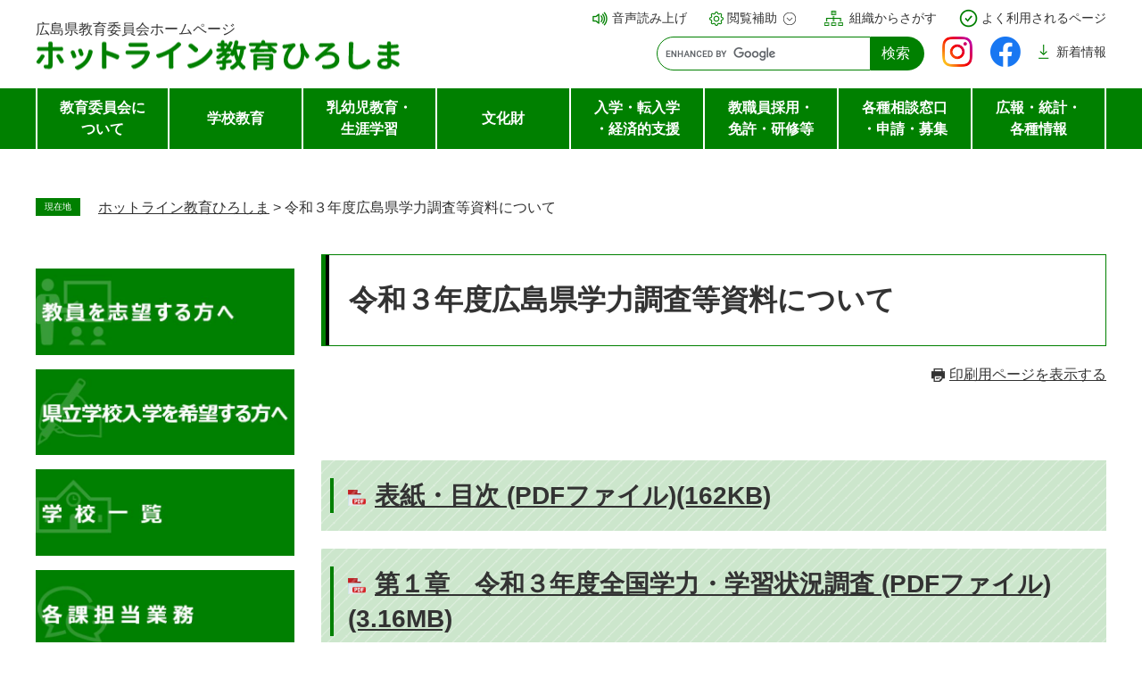

--- FILE ---
content_type: text/html
request_url: https://www.pref.hiroshima.lg.jp/site/kyouiku/gakuryoku-houkokusyor03.html
body_size: 7916
content:
<!DOCTYPE html>
<html lang="ja">
<head>
<meta charset="utf-8">
<meta http-equiv="X-UA-Compatible" content="IE=edge">
<!-- Google Tag Manager -->
<script>(function(w,d,s,l,i){w[l]=w[l]||[];w[l].push({'gtm.start':
new Date().getTime(),event:'gtm.js'});var f=d.getElementsByTagName(s)[0],
j=d.createElement(s),dl=l!='dataLayer'?'&l='+l:'';j.async=true;j.src=
'https://www.googletagmanager.com/gtm.js?id='+i+dl;f.parentNode.insertBefore(j,f);
})(window,document,'script','dataLayer','GTM-THP29RB');</script>
<!-- End Google Tag Manager -->

<meta name="keywords" content="">
<meta name="description" property="og:description" content="">
<meta name="viewport" content="width=device-width, initial-scale=1.0">
<meta property="og:locale" content="ja_JP">
<meta property="og:site_name" content="広島県教育委員会">
<meta property="og:type" content="website">
<meta property="og:image" content="https://www.pref.hiroshima.lg.jp/img/hiroshima-edu.png">
<meta name="twitter:card" content="summary_large_image">
<meta property="og:title" content="令和３年度広島県学力調査等資料について - 広島県教育委員会">
<title>令和３年度広島県学力調査等資料について | 広島県教育委員会 </title>
<!--[if lte IE 11]>
<link rel="stylesheet" href="/ssi/css/grayscaleview.css">
<![endif]-->
<link rel="shortcut icon" href="/favicon.ico" type="image/vnd.microsoft.icon">
<link rel="icon" href="/favicon.ico" type="image/vnd.microsoft.icon">
<link rel="apple-touch-icon" href="/img/apple-touch-icon.png">
<link rel="stylesheet" media="print" href="/ssi/css/print.css">
<script src="/ssi/js/escapeurl.js"></script>
<script src="/ssi/js/jquery.js"></script>
<script src="/ssi/js/jquery-migrate.js"></script>
<script src="/ssi/js/match-height.js"></script>
<script src="/ssi/js/common.js"></script>
<script src="/ssi/js/s-google.js"></script>
<script src="/ssi/js/last-page-parts-load-1.js"></script>
<script src="//f1-as.readspeaker.com/script/9811/webReader/webReader.js?pids=wr&amp;forceAdapter=ioshtml5&amp;disable=translation,lookup"></script>
<script src="/ssi/js/common-kyouiku2025.js"></script>
<style media="all">
@import url("/ssi/css/site-kyouiku2025.css");
</style>


</head>
<body>
<!-- Google Tag Manager (noscript) -->
<noscript><iframe src="https://www.googletagmanager.com/ns.html?id=GTM-THP29RB" title="Google Tag Manager" height="0" width="0" style="display:none;visibility:hidden"></iframe></noscript>
<!-- End Google Tag Manager (noscript) -->
<div id="xp1" class="rs_preserve rs_skip rs_splitbutton rs_addtools rs_href rs_exp"></div>
<div id="fb-root"></div>
<script>(function(d, s, id) {
  var js, fjs = d.getElementsByTagName(s)[0];
  if (d.getElementById(id)) return;
  js = d.createElement(s); js.id = id;
  js.src = 'https://connect.facebook.net/ja_JP/sdk.js#xfbml=1&version=v2.0';
  fjs.parentNode.insertBefore(js, fjs);
}(document, 'script', 'facebook-jssdk'));</script>
<div class="site site_260 site_detail side1 site_kyouiku2025">
	<!-- コンテナここから -->
	<div id="container">
		<span class="hide" id="pagetop">ページの先頭です。</span>
		<div class="skip_to_honbun"><a href="#skip"><span class="hide">メニューを飛ばして</span>本文へ</a></div>

		<!-- ヘッダここから -->
		<div id="header">
			<div id="spm_wrap">
				<button type="button" id="sp_menu"><span class="opn_txt">メニュー</span><span class="cls_txt">とじる</span></button>
				<button type="button" id="sp_srch"><span class="opn_txt">さがす</span><span class="cls_txt">とじる</span></button>
				<a id="sp_home" href="/site/kyouiku/"><span class="opn_txt">ホーム</span></a>
			</div>
			<!-- header2ここから -->
			<div id="header2">
				<div id="he_left">
					<div id="logo"><a href="/site/kyouiku/"><span>広島県教育委員会<br class="float">ホームページ</span><img src="/img/site/kyouiku2025/header_logo.png" alt="ホットライン教育ひろしま"></a></div>
				</div>
				<div id="he_right">
					<noscript><p>JavaScriptが無効のため、文字の大きさ・背景色を変更する機能を使用できません。</p></noscript>
					<!-- ヘッダコンテンツここから -->
					<ul id="header_navi">
						<li class="h_read"><a rel="nofollow" accesskey="L" href="//app-as.readspeaker.com/cgi-bin/rsent?customerid=9811&amp;lang=ja_jp&amp;readid=container&amp;url=" target="_blank" onclick="readpage(this.href, 'xp1'); return false;">音声読み上げ</a></li>
						<li class="h_support">
							<button id="support_menu_open">閲覧補助</button>
							<div id="support_menu_box">
								<!-- 文字の大きさ変更ここから -->
								<dl id="moji_size">
									<dt>文字サイズ</dt>
									<dd><a id="moji_default" href="javascript:fsc('default');" title="文字サイズを標準にする">標準</a></dd>
									<dd><a id="moji_large" href="javascript:fsc('larger');" title="文字サイズを拡大する">拡大</a></dd>
								</dl>
								<!-- 文字の大きさ変更ここまで -->
								<!-- 背景の変更ここから -->
								<dl id="haikei_color">
									<dt>背景色</dt>
									<dd><a id="haikei_white"  href="javascript:colorChange('white');"  title="背景色を白色に変更する">標準</a></dd>
									<dd><a id="haikei_blue"   href="javascript:colorChange('blue');"   title="背景色を青色に変更する">青</a></dd>
									<dd><a id="haikei_yellow" href="javascript:colorChange('yellow');" title="背景色を黄色に変更する">黄</a></dd>
									<dd><a id="haikei_black"  href="javascript:colorChange('black');"  title="背景色を黒色に変更する">黒</a></dd>
								</dl>
								<!-- 背景の変更ここまで -->
								<button type="button" id="support_menu_close">とじる</button>
							</div>
						</li>
						<li class="h_section">
							<a href="/site/kyouiku/#top_search_section">組織からさがす</a>
							<ul class="spm_contents">
								<li><a href="/site/kyouiku/03organization-soshiki.html">事務局組織一覧</a></li>
								<li><a href="/site/kyouiku/fr-gakkou.html">学校一覧</a></li>
								<li><a href="/site/kyougikai/">学校教育研究団体</a></li>
								<li><a href="/site/educenter/">県立教育センター</a></li>
								<li><a href="https://www2.hplibra.pref.hiroshima.jp/">県立図書館</a></li>
								<li><a href="/site/fukuyamashonen/">福山少年自然の家</a></li>
								<li><a href="/site/center/">生涯学習センター</a></li>
								<li><a href="/site/rekimin/">歴史民俗資料館</a></li>
								<li><a href="/site/rekishih/">歴史博物館</a></li>
								<li><a href="/site/raisanyou/">頼山陽史跡資料館</a></li>
							</ul>
						</li>
						<li class="h_trend">
							<a href="/site/kyouiku/#top_search_trend">よく利用されるページ</a>
							<ul class="spm_contents">
								<li><a href="/site/kyouiku/shiinsei.html"><span class="trend_icon"></span><span class="txt">申請・手続き</span></a></li>
								<li><a href="/site/nyusatsukeiyaku/"><span class="trend_icon"></span><span class="txt">入札情報</span></a></li>
								<li><a href="/site/kyouiku/20houdou-r7.html"><span class="trend_icon"></span><span class="txt">報道提供資料</span></a></li>
								<li><a href="/site/kyouiku09/gakuhihutankeigen.html"><span class="trend_icon"></span><span class="txt">学費負担軽減制度</span></a></li>
								<li><a href="/site/04file/"><span class="trend_icon"></span><span class="txt">教員採用</span></a></li>
								<li><a href="/site/04file/mennkyo.html"><span class="trend_icon"></span><span class="txt">教員免許</span></a></li>
								<li><a href="/site/kyouiku/fr-nyuushi.html"><span class="trend_icon"></span><span class="txt">公立高校入試</span></a></li>
								<li><a href="/site/kyouiku/kakushusoudan.html"><span class="trend_icon"></span><span class="txt">相談窓口</span></a></li>
							</ul>
						</li>
						<li class="h_search">
							<!-- 検索ここから -->
							<div id="top_search_keyword">
								<!-- Googleカスタム検索ここから -->
								<form action="/site/kyouiku/kyouiku-search.html" method="get" id="cse-search-box" name="cse-search-box">
									<input type="hidden" name="cx" value="000220222470886435423:llk0ukbwa4y"><!--
									--><input type="hidden" name="cof" value="FORID:11"><!--
									--><input type="hidden" name="ie" value="UTF-8"><!--
									--><input type="text" name="q" value="" id="tmp_query" aria-label="サイト内検索"><!--
									--><input type="submit" value="検索" id="submit" name="sa">
								</form>
								<script src="https://www.google.com/coop/cse/brand?form=cse-search-box"></script>
								<!-- Googleカスタム検索ここまで -->
							</div>
							<!-- 検索ここまで -->
						</li>
						<li class="h_sns">
							<a href="https://www.instagram.com/hiroshimakenkyoui/?hl=af"><img src="/img/site/kyouiku2025/sns_instagram.png" alt="Instagram"></a>
							<a href="https://m.facebook.com/hiroshimakenkyoui/"><img src="/img/site/kyouiku2025/sns_facebook.png" alt="Facebook"></a>
							<a class="h_main" href="/site/kyouiku/#skip">新着<br>情報</a>
						</li>
					</ul>
					<!-- ヘッダコンテンツここまで -->

				</div>
			</div>
			<!-- header2ここまで -->
			<!-- グローバル（サブサイトメニュー）ここから -->
			<div id="header_menu_wrap">
				<div class="box">
					
					<div class="header_menu acc_menu_box">
						<div class="header_menu_ttl acc_title"><span class="txt"><a href="/site/kyouiku/main-01.html">教育委員会について</a></span></div>
						<div class="header_menu_list">
							
							<ul>
								<li><span><a href="/site/kyouiku/gaiyou.html">教育委員会の概要</a></span></li><li><span><a href="/site/kyouiku/fr-aisatsu.html">教育長メッセージ</a></span></li><li><span><a href="/site/kyouiku/20kaiken-r7.html">教育長記者会見</a></span></li><li><span><a href="/site/kyouiku/03organization-soshiki.html">組織案内</a></span></li><li><span><a href="/site/kyouiku/kyoikunikansurutaikou.html">教育に関する大綱</a></span></li><li><span><a href="/site/kyouiku/sesaku.html">施策・予算</a></span></li><li><span><a href="/site/kyouiku/03organization-kyouiku-kaigi-boucyou.html">教育委員会会議</a></span></li><li><span><a href="/site/kyouiku/fr-gikai.html">議会・審議会等</a></span></li><li><span><a href="/site/kyouiku/shiryou3.html">教育資料</a></span></li><li><span><a href="/site/kyouiku/zesei.html">是正指導</a></span></li>
							</ul>
							
							
						</div>
					</div>
					
					<div class="header_menu acc_menu_box">
						<div class="header_menu_ttl acc_title"><span class="txt"><a href="/site/kyouiku/main-02.html">学校教育</a></span></div>
						<div class="header_menu_list">
							
							<ul>
								<li><span><a href="/site/kyouiku/fr-gakkou.html">学校一覧</a></span></li><li><span><a href="/site/kyouiku/syoutyu.html">小・中学校教育</a></span></li><li><span><a href="/site/kyouiku/koutou.html">高等学校教育</a></span></li><li><span><a href="/site/kyouiku/tokubetsu.html">特別支援教育</a></span></li><li><span><a href="/site/kyouiku/seitoshidou.html">生徒指導</a></span></li><li><span><a href="/site/kyouiku/anzen.html">健康と安全</a></span></li><li><span><a href="/site/kyouiku/gakkoutaiiku.html">学校体育</a></span></li><li><span><a href="/site/kyouiku17/">不登校等支援</a></span></li><li><span><a href="/site/kyouiku/04file-shisetsu-kouji-index.html">県立学校の施設整備</a></span></li>
							</ul>
							
							
						</div>
					</div>
					
					<div class="header_menu acc_menu_box">
						<div class="header_menu_ttl acc_title"><span class="txt"><a href="/site/kyouiku/main-03.html">乳幼児教育・生涯学習</a></span></div>
						<div class="header_menu_list">
							
							<ul>
								<li><span><a href="/site/kyouiku/youji-index.html">乳幼児教育</a></span></li><li><span><a href="/site/kyouiku/kateikyouikusien-index.html">家庭教育支援</a></span></li><li><span><a href="/site/kyouiku/syougaisyakai.html">生涯学習・社会教育</a></span></li><li><span><a href="https://www2.hplibra.pref.hiroshima.jp/">県立図書館</a></span></li><li><span><a href="/site/fukuyamashonen/">福山少年自然の家</a></span></li><li><span><a href="/site/center/">生涯学習センター</a></span></li>
							</ul>
							
							
						</div>
					</div>
					
					<div class="header_menu acc_menu_box">
						<div class="header_menu_ttl acc_title"><span class="txt"><a href="/site/kyouiku/main-04.html">文化財</a></span></div>
						<div class="header_menu_list">
							
							<ul>
								<li><span><a href="/site/bunkazai/">広島県の文化財</a></span></li><li><span><a href="/site/bunkazai/bunkazai-area-index.html">広島県の文化財ー市町別</a></span></li><li><span><a href="/site/bunkazai/bunkazai-shitei-index.html">広島県の文化財ー指定種別</a></span></li><li><span><a href="/soshiki/118/juhotouken-touroku.html">銃砲刀剣類の手続</a></span></li><li><span><a href="/site/rekimin/">みよし風土記の丘・歴史民俗資料館</a></span></li><li><span><a href="/site/rekishih/">歴史博物館</a></span></li><li><span><a href="/site/raisanyou/">頼山陽史跡資料館</a></span></li><li><span><a href="https://www.harc.or.jp/">(公財)広島県教育事業団 埋蔵文化財調査室</a></span></li>
							</ul>
							
							
						</div>
					</div>
					
					<div class="header_menu acc_menu_box">
						<div class="header_menu_ttl acc_title"><span class="txt"><a href="/site/kyouiku/main-05.html">入学・転入学・経済的支援</a></span></div>
						<div class="header_menu_list">
							
							<ul>
								<li><span><a href="/site/kyouiku/fr-nyuushi.html">県立学校に入学を希望する方へ</a></span></li><li><span><a href="/site/kyouiku/07senior-2nd-07tennyugaku-07tetuduki.html">公立学校への転入学</a></span></li><li><span><a href="/site/kyouiku/07senior-2nd-h23-nyuushi-hennyuugaku-sainyuugaku-h23-hen-sainyuugaku.html">公立高校への編入学・再入学</a></span></li><li><span><a href="/site/kyouiku/06senior-3nd-nyuushi-kengai-setsumeikai.html">県外等からの出願手続</a></span></li><li><span><a href="/site/kyouiku/06senior-2nd-advance-index.html">中学生用進路資料「明日にはばたく」</a></span></li><li><span><a href="/site/kyouiku09/06senior-2nd-jugyouryou-seido.html">県立高校の授業料等</a></span></li><li><span><a href="/site/kyouiku09/gakuhihutankeigen.html">学費負担軽減制度</a></span></li>
							</ul>
							
							
						</div>
					</div>
					
					<div class="header_menu acc_menu_box">
						<div class="header_menu_ttl acc_title"><span class="txt"><a href="/site/kyouiku/main-06.html">教職員採用・免許・研修等</a></span></div>
						<div class="header_menu_list">
							
							<ul>
								<li><span><a href="/site/04file/">教員を志望する方へ～教員採用総合案内～</a></span></li><li><span><a href="/site/kyouiku/main-06.html#a02">教育委員会職員採用</a></span></li><li><span><a href="/site/04file/mennkyo.html">教員免許</a></span></li><li><span><a href="/site/kyouiku/jinzai.html">人材育成・能力開発</a></span></li><li><span><a href="/site/kyouiku/jinzai.html#7">教職員研修</a></span></li><li><span><a href="/site/kyouiku04/list2677.html">人事異動・服務管理</a></span></li><li><span><a href="/site/kyouiku06/list2669.html">教職員の健康保持</a></span></li><li><span><a href="/site/kyouiku/gyomu-kaizen.html">​学校における働き方改革</a></span></li><li><span><a href="/site/kyouiku/jinzai.html#10">保護者等への対応</a></span></li><li><span><a href="/site/educenter/">県立教育センター</a></span></li>
							</ul>
							
							
						</div>
					</div>
					
					<div class="header_menu acc_menu_box">
						<div class="header_menu_ttl acc_title"><span class="txt"><a href="/site/kyouiku/main-07.html">各種相談窓口・申請・募集</a></span></div>
						<div class="header_menu_list">
							
							<ul>
								<li><span><a href="/site/kyouiku/kakushusoudan.html">相談窓口</a></span></li><li><span><a href="/site/kyouiku/kyouiku-soudan.html">意見・提言・教育行政相談コーナー</a></span></li><li><span><a href="/site/kyouiku/shiinsei.html">申請・手続き</a></span></li><li><span><a href="/site/kyouiku/hiroshimaken-kouenmeigisinsei.html">後援等申請</a></span></li><li><span><a href="/site/kyouiku/main-07.html#jouhoukoukai">情報公開</a></span></li><li><span><a href="/site/kyouiku/rirekisyoumei.html">履歴証明</a></span></li><li><span><a href="/site/kyouiku/main-07.html#bosyu">募集情報</a></span></li><li><span><a href="/site/04file/04file-kyousyokuin-rinji-rinji.html">臨時的任用教職員等への応募</a></span></li>
							</ul>
							
							
						</div>
					</div>
					
					<div class="header_menu acc_menu_box">
						<div class="header_menu_ttl acc_title"><span class="txt"><a href="/site/kyouiku/main-08.html">広報・統計・各種情報</a></span></div>
						<div class="header_menu_list">
							
							<ul>
								<li><span><a href="/site/kyouiku/20houdou-r7.html">報道提供資料</a></span></li><li><span><a href="/site/kyouiku/main-08.html#clip">広報紙</a></span></li><li><span><a href="/site/kyouiku/main-08.html#">各種広報</a></span></li><li><span><a href="/site/kyouiku/toukei.html">統計・調査</a></span></li><li><span><a href="/site/kyouiku/main-08.html#award">表彰</a></span></li><li><span><a href="/site/kyouiku/main-08.html#lnk">リンク集</a></span></li>
							</ul>
							
							
						</div>
					</div>
					
				</div>
			</div>
			<!-- グローバル（サブサイトメニュー）ここまで -->
		</div>
		<!-- ヘッダここまで -->

		<!-- ぱんくずナビここから -->
		<div id="pankuzu_wrap">
			<!-- [[pankuzu_start]] -->
			<div class="pankuzu">
				<span class="icon_current">現在地</span>
				<span class="pankuzu_class pankuzu_class_top"><a href="/site/kyouiku/">ホットライン教育ひろしま</a></span>
				<span class="pankuzu_mark"> &gt; </span>
				<span class="pankuzu_class pankuzu_class_current">令和３年度広島県学力調査等資料について</span>
			</div>
			<!-- [[pankuzu_end]] -->
			<!-- [[pankuzu_life_start]] --><!-- [[pankuzu_life_end]] -->
		</div>
		<!-- ぱんくずナビここまで -->

		<div id="mymainback">

			<!-- メインここから -->
			<div id="main">
				<div id="main_a">
					<hr class="hide">
					<p class="hide" id="skip">本文</p>

					<div id="main_header">
						<h1>令和３年度広島県学力調査等資料について</h1>
					</div>

					<div class="content_header_wrap">
						<div id="content_header">
							<span class="link_print"><a id="print_mode_link" href="javascript:print_mode();">印刷用ページを表示する</a></span>
						</div>
					</div>

					<!-- main_bodyここから -->
					<div id="main_body">

						
						<div class="detail_free" ><p>&nbsp;</p>

<h2><a href="/uploaded/attachment/477137.pdf">表紙・目次 (PDFファイル)(162KB)</a></h2>

<h2><a href="/uploaded/attachment/477136.pdf">第１章　令和３年度全国学力・学習状況調査 (PDFファイル)(3.16MB)</a></h2>

<h3 style="margin-left: 2em;">調査の概要及び調査結果の分析</h3>

<p style="margin-left: 4em;">(1) 調査の概要<br>
(2) 教科調査の結果</p>

<h3 style="margin-left: 2em;">資料</h3>

<p>&nbsp;</p>

<h2><a href="/uploaded/attachment/477139.pdf">第２章　令和３年度広島県児童生徒学習意識等調査 (PDFファイル)(4.3MB)</a></h2>

<h3 style="margin-left: 2em;">調査の概要及び調査結果の分析</h3>

<p style="margin-left: 4em;">(1) 調査の概要<br>
(2)&nbsp;児童生徒質問紙調査【生活と学習に関する調査】における調査結果<br>
(3)&nbsp;児童生徒質問紙調査の結果の経年変化</p>

<h3 style="margin-left: 2em;">資料</h3>

<h2><a href="/uploaded/attachment/477141.pdf">Ｉｐｐｏ～校内研修支援プログラム～ (PDFファイル)(4.48MB)</a></h2>

<p style="margin-left: 4em;">Ｉｐｐｏ～校内研修支援プログラムの活用について</p>

<p style="margin-left: 4em;">研修シートサンプル<br>
【１】学力に大きな課題がある児童（生徒）（正答率40％未満など）への支援に向けて（全国学力・学習状況調査）<br>
【２】正答率下位３問の状況を踏まえた指導の改善に向けて（全国学力・学習状況調査）<br>
【３】Ｓ－Ｐ表を活用した授業改善に向けて（全国学力・学習状況調査）<br>
※参考　学校/学級別解答状況整理表（S-P表）の活用方法について（文部科学省ホームページ）<br>
【４】児童（生徒）質問紙の回答状況の分析を活用した授業改善に向けて（全国学力・学習状況調査）<br>
【５】児童（生徒）の生活と学習に関する意識，実態を踏まえた指導改善に向けて（広島県児童生徒学習意識等調査）<br>
【６】「主体的な学び」の実現に向けた授業改善について（広島県児童生徒学習意識等調査）<br>
【７】児童（生徒）質問紙の回答状況の分析を活用した授業改善に向けて（広島県児童生徒学習意識等調査）</p>

<h2><span style="color:rgb(255, 0, 0)">教科の課題と授業改善のポイント</span></h2>

<p>&nbsp;</p>

<h3 style="margin-left: 2em;"><span style="font-size:90%"><span style="color:rgb(0, 0, 255)">小学校</span></span></h3>

<h4 style="margin-left: 4em;"><a href="/site/kyouiku/s-kokugo.html" target="_blank"><span style="font-size:90%">国語</span></a></h4>

<h4 style="margin-left: 4em;"><a href="/site/kyouiku/s-sansuu.html" target="_blank"><span style="font-size:90%">算数</span></a></h4>

<h4 style="margin-left: 4em;"><a href="/site/kyouiku/s-rika.html"><span style="font-size:90%">理科</span></a></h4>

<h3 style="margin-left: 2em;"><span style="font-size:90%"><span style="color:rgb(0, 0, 255)">中学校</span></span></h3>

<h4 style="margin-left: 4em;"><a href="/site/kyouiku/c-kokugo.html" target="_blank"><span style="font-size:90%">国語</span></a></h4>

<h4 style="margin-left: 4em;"><a href="/site/kyouiku/c-suugaku.html" target="_blank"><span style="font-size:90%">数学</span></a></h4>

<h4 style="margin-left: 4em;"><a href="/site/kyouiku/c-rika.html" target="_blank"><span style="font-size:90%">理科</span></a></h4>

<h4 style="margin-left: 4em;"><a href="/site/kyouiku/c-eigo.html" target="_blank"><span style="font-size:90%">英語</span></a></h4>

<h2><span style="color:rgb(255, 0, 0)">リンク集</span></h2>

<h3 style="margin-left: 2em;"><span style="font-size:90%"><span style="color:rgb(0, 0, 255)">広島県学力調査報告書</span></span></h3>

<p style="margin-left: 4em;"><a href="/site/kyouiku/gakuryoku-houkokusyor01.html">平成31年度</a><br>
<a href="/site/kyouiku/gakuryoku-houkokusyoh30.html" target="_blank">平成30年度</a><br>
<a href="/site/kyouiku/gakuryoku-houkokusyoh29.html" target="_blank">平成29年度</a><br>
<a href="/site/kyouiku/gakuryoku-houkokusyoh28.html" target="_blank">平成28年度</a><br>
<a href="/site/kyouiku/gakuryoku-houkokusyoh27.html" target="_blank">平成27年度</a><br>
<a href="/site/kyouiku/gakuryoku-houkokusyoh26.html" target="_blank">平成26年度</a></p>

<h3 style="margin-left: 2em;"><span style="font-size:90%"><span style="color:rgb(0, 0, 255)">「基礎・基本」定着状況調査報告書</span></span></h3>

<p style="margin-left: 4em;"><a href="/site/kyouiku/h25-kisokihon-houkokusyo.html" target="_blank">平成25年度</a><br>
<a href="/site/kyouiku/05junior-1st-h24kiso-houkoku-24index.html" target="_blank">平成24年度</a><br>
<a href="/site/kyouiku/05junior-1st-h23kiso-houkoku-23index.html" target="_blank">平成23年度</a><br>
<a href="/site/kyouiku/05junior-1st-h22kiso-houkoku-22index.html" target="_blank">平成22年度</a></p>

<h3 style="margin-left: 2em;"><span style="color:rgb(0, 0, 255)"><span style="font-size:90%">広島県教育資料</span></span></h3>

<p style="margin-left: 4em;"><a href="/site/kyouiku/shiryou31.html" target="_blank">平成31年度</a></p>

<h3 style="margin-left: 2em;"><a href="http://www.nier.go.jp/kaihatsu/zenkokugakuryoku.html" target="_blank"><span style="font-size:90%"><span style="color:rgb(0, 0, 255)">国立教育政策研究所　教育課程研究センター　「全国学力・学習状況調査」</span></span></a></h3>

<h3 style="margin-left: 2em;"><a href="http://www.mext.go.jp/a_menu/shotou/gakuryoku-chousa/index.htm" target="_blank"><span style="color:rgb(0, 0, 255)"><span style="font-size:90%">文部科学省　全国的な学力調査（全国学力・学習状況調査等）</span></span></a></h3>
</div>


						
						
						<div class="pdf_download">
<div class="pdf_img"><a href="https://get.adobe.com/jp/reader/"><img src="/uploaded/library/get_adobe_reader.png" width="158" height="39" alt="Adobe Reader"></a></div>
<p class="tenpu_txt">
PDF形式のファイルをご覧いただく場合には、Adobe社が提供するAdobe Readerが必要です。<br>
Adobe Readerをお持ちでない方は、バナーのリンク先からダウンロードしてください。（無料）
</p>
</div>
						<!-- [[add-template-windowsmediaplayer]] -->
						<!-- section_footerここから -->
						<div id="section_footer">
	<h2>このページに関するお問い合わせ先</h2>
	<p id="section_footer_info">
		<span class="sec_ft_name"><a href="/site/kyouiku/">教育委員会事務局</a></span><br>
		<span class="sec_ft_zip">〒730-8514</span>
		<span class="sec_ft_addr">広島市中区基町9番42号</span><br>
		<span class="sec_ft_grp">義務教育指導課</span><br>
		<span class="sec_ft_tel">電話：082-513-4971</span>
		<span class="sec_ft_fax">Fax：082-223-6341</span>
		<span class="sec_ft_mail"><a href="https://www.pref.hiroshima.lg.jp/form/detail.php?sec_sec1=120&amp;inq=11&lif_id=815932">お問い合わせフォームはこちらから</a></span>
	</p>
</div>
						<!-- section_footerここまで -->
						<!-- おすすめコンテンツここから -->
						<!-- おすすめコンテンツここまで -->
						
						

					</div>
					<!-- main_bodyここまで -->

				</div>
			</div>
			<!-- メインここまで -->
			<hr class="hide">

			<!-- サイドバー1ここから -->
			<div id="sidebar1">

				<!-- サブサイト共通自由記入エリア ここから -->
				<!-- [[item_free_area_3000_head]] --><div class="free_box"><p><a href="/site/04file/"><img alt="教員を志望する方へ" src="/uploaded/image/487402.jpg" style="height:200px; width:600px"></a></p>

<p><a href="/site/kyouiku/fr-nyuushi.html"><img alt="県立学校入学を希望する方へ" src="/uploaded/image/487403.jpg" style="height:200px; width:600px"></a></p>

<p><a href="/site/kyouiku/fr-gakkou.html"><img alt="学校一覧" src="/uploaded/image/487404.jpg" style="height:200px; width:600px"></a></p>

<p><a href="/site/kyouiku/03organization-soshiki.html"><img alt="各課担当業務" src="/uploaded/image/487405.jpg" style="height:200px; width:600px"></a></p>

<p><a href="/site/kyouiku/20houdou-r7.html"><img alt="報道提供資料" src="/uploaded/image/487406.jpg" style="height:200px; width:600px"></a></p>
</div><!-- [[item_free_area_3000_tail]] -->
				<!-- サブサイト共通自由記入エリア ここまで -->

				<!-- サブサイト共通自由記入エリア（ピックアップ）ここから -->
				<div id="pickup_area">
					<h2 class="hide">イベント・取組ピックアップ</h2>
					<!-- [[item_free_area_3001_head]] --><!-- [[item_free_area_3001_tail]] -->
				</div>
				<!-- サブサイト共通自由記入エリア（ピックアップ）ここまで -->

			</div>
			<!-- サイドバー1ここまで -->

		</div><!-- 3カラム終わり -->

		<!-- 広告欄 ここから -->
		<div id="footer_advert_wrap">
			<div id="footer_advert">
				<div class="left_box">
					<h2>広告欄</h2>
					<a href="/site/kyouiku/koukoku-index.html">広告の掲載について</a>
				</div>
				<div class="right_box"></div>
			</div>
		</div>
		<!-- 広告欄 ここまで -->

		<!-- フッタここから -->
		<div id="footer">
			<div id="footer_link_pagetop">
				<a href="#pagetop"><img src="/img/site/kyouiku2025/topbtn.png" width="80" height="80" alt="このページの先頭へ"></a>
			</div>
			<div id="footer_navi">
				<ul>
					<li><a href="/sitemap.html">サイトマップ</a></li>
					<li><a href="/soshiki/19/1173052529569.html">このホームページについて</a></li>
					<li><a href="/soshiki/19/1173052462268.html">個人情報の取り扱いについて</a></li>
					<li><a href="/soshiki/19/menseki.html">免責事項</a></li>
					<li><a href="/site/kyouiku/chousya.html">教育委員会庁舎案内</a></li>
					<li><a href="/">広島県庁ホームページへ</a></li>
				</ul>
			</div>
			<div id="author_info">
				<div id="author_box">
					<p class="f_author"><img src="/img/site/kyouiku2025/footer_logo.png" alt="ホットライン教育ひろしま"></p>
					<p class="f_number">〒730-8514</p>
					<p class="f_address">広島市中区基町9番42号</p>
					<p class="f_telnum">Tel：082-228-2111（県庁代表）</p>
				</div>
				<div id="copyright"><p lang="en">All Rights Reserved,Copyright(c)　<span class="ttl" lang="ja"></span>広島県教育委員会事務局</p></div>
			</div>
		</div>
		<!-- フッタここまで -->

	</div>
	<!-- コンテナここまで -->
</div>


<script type="text/javascript" src="/_Incapsula_Resource?SWJIYLWA=719d34d31c8e3a6e6fffd425f7e032f3&ns=1&cb=404029045" async></script></body>
</html>

--- FILE ---
content_type: text/xml
request_url: https://www.pref.hiroshima.lg.jp/soshiki_file/kyouiku/footer-adv2025/images.xml
body_size: -29
content:
<?xml version="1.0" encoding="UTF-8" ?>
<Gallery>
	<Image>
		<Title></Title>
		<img_link></img_link>
		<Target></Target>
		<Path>empty.png</Path>
	</Image>
	<Image>
		<Title></Title>
		<img_link></img_link>
		<Target></Target>
		<Path>empty.png</Path>
	</Image>
	<Image>
		<Title></Title>
		<img_link></img_link>
		<Target></Target>
		<Path>empty.png</Path>
	</Image>
	<Image>
		<Title></Title>
		<img_link></img_link>
		<Target></Target>
		<Path>empty.png</Path>
	</Image>
	<Image>
		<Title></Title>
		<img_link></img_link>
		<Target></Target>
		<Path>empty.png</Path>
	</Image>
</Gallery>


--- FILE ---
content_type: application/javascript
request_url: https://www.pref.hiroshima.lg.jp/ssi/js/common-kyouiku2025.js
body_size: 4086
content:
jQuery(document).ready(function($){
	if($('.site_index')[0]){
		// トップページ

		// 自由編集項目（メニュー下部）スライド
		function pickupSlider(){
			$('#pickup_area').append('<button type="button" id="pkup_control_prev">前のスライド</button><button type="button" id="pkup_control_next">次のスライド</button>');
			$('#top_pickup_area').append('<div id="pkup_control_box"><div id="pkup_dots"></div><button type="button" id="pkup_control_stop">停止</button><button type="button" id="pkup_control_play">再生</button></div>');
			var slideObj = $('#pickup_area .slide_box');
			slideObj.slick({
				accessibility: true,
				autoplay: true,
				autoplaySpeed: 5000,
				speed: 750,
				initialSlide: 0,
				//スライドの行数
				// rows: 2, 
				//各行に表示するスライド数
				// slidesPerRow: 2, 
				slidesToShow: 2,
				slidesToScroll: 1,
				centerMode: false,
				centerPadding: 0,
				infinite: true,
				prevArrow: '#pkup_control_prev',
				nextArrow: '#pkup_control_next',
				easing: 'swing',
				fade: false,
				touchMove: true,
				pauseOnFocus: true,
				pauseOnHover: true,
				touchThreshold: 15,
				variableWidth: true,
				dots: true,
				//ナビゲーションドットの設置場所
				appendDots: '#pkup_dots',
				responsive:[
					{
						breakpoint: 640,
						settings:{
							slidesToShow: 1,
							variableWidth: false,
						}
					}
				]
			}).slick('slickPlay');
	
			// slideObj.slick('slickPlay');
			$('#pkup_control_prev').on('click keypress',function(){
				slideObj.slick('slickPrev');
			});
			$('#pkup_control_next').on('click keypress',function(){
				slideObj.slick('slickNext');
			});
			$('#pkup_control_stop').on('click keypress',function(){
				$('#pkup_control_stop').hide();
				$('#pkup_control_play').show();
				slideObj.slick('slickPause');
			});
			$('#pkup_control_play').on('click keypress',function(){
				$('#pkup_control_play').hide();
				$('#pkup_control_stop').show();
				slideObj.slick('slickPlay');
			});
		}
		if($('#pickup_area .slide_box div.free_box').length > 1){
			pickupSlider();
		}

	}else{
		// トップページ以外
	}

	// 全ページ共通ここから

	// グローバルメニュー（余白の固定）
	function setContainerPaddingTop() {
		var headerHeight = $('#header').outerHeight();
		$('#container').css('padding-top', headerHeight + 'px');
	}
	setContainerPaddingTop(); // ページの読み込み時に実行
	$(window).on('resize', setContainerPaddingTop);

	function closeAllMenus() {
		$('#container').removeClass();
	}

	// フローティング表示
	const header = document.getElementById('header');
	const scrollThreshold = 200;
	let isFixed = false;
		window.addEventListener('scroll', () => {
		if (window.scrollY > scrollThreshold) {
			if (!isFixed) {
			header.classList.add('collapsed');
			setTimeout(() => {
				header.classList.add('fixed');
				isFixed = true;
			}, 300);
			}
		} else {
			if (isFixed) {
			header.classList.remove('fixed', 'collapsed');
			isFixed = false;
			}
		}
		if (window.scrollY === 0) {
			header.classList.remove();
	}
	});

	$('a[href^="#"]').on('click keypress', function(e) {
		e.preventDefault(); // デフォルトのアンカー動作をキャンセル

		var speed = 400;
		var href = $(this).attr("href");
		var target = $(href == "#" || href == "" ? 'html' : href);
		// var headerHeight = $('#header').outerHeight(); // ヘッダーの高さを取得
		// var position = target.offset().top - headerHeight; // ヘッダーの高さを考慮して位置を調整
		var position = target.offset().top;

		$('body,html').animate({ scrollTop: position }, speed, 'swing');
	});

	// メニュー展開（ブラウザ）
	$('#support_menu_open').on('click keypress',function(){
		event.preventDefault();
		event.stopPropagation();
		if (!$('#container').hasClass('support_open')) {
			closeAllMenus(); // 他のクラスを削除
			$('#container').addClass('support_open');
		} else {
			$('#container').removeClass('support_open');
		}
	});
	// メニューとじるボタン
	$('#support_menu_close').on('click keypress',function(){
		$('#container').removeClass('support_open');
	});
	// フォーカスが外れた場合にクラスを削除
	$('#support_menu_box').on('focusout', function(event) {
		// フォーカスが完全に外れた場合にのみ実行
		if (!$(this).has(event.relatedTarget).length) {
			$('#container').removeClass('support_open');
		}
	});
	$(document).on('click', function(event) {
		if (!$(event.target).closest('#support_menu_box').length && !$(event.target).is('#support_menu_open')) {
			$('#container').removeClass('support_open');
		}
	});


	// スマートフォン用ボトムメニュー
	$('#sp_menu').on('click', function() {
		if ($('#container').hasClass('sp_srch_open')) {
			$('#container').removeClass('sp_srch_open').addClass('sp_menu_open');
		} else {
			$('#container').toggleClass('sp_menu_open');
		}
	});
	$('#sp_srch').on('click', function() {
		if ($('#container').hasClass('sp_menu_open')) {
			$('#container').removeClass('sp_menu_open').addClass('sp_srch_open');
		} else {
			$('#container').toggleClass('sp_srch_open');
		}
	});

	// ページトップボタン
	function scroll_fixed(scrollVal, elmID) {
		const header = document.querySelector(elmID);
		const conversionLink = document.getElementById('conversion_link');
		const spmWrap = document.getElementById('spm_wrap');
		const mobileBottomBase = 0;

		function updatePosition() {
			let scrollPosition = window.scrollY;
			let bottomValue = 0;

			// 固定要素の下余白を計算
			if (conversionLink) {
				bottomValue = conversionLink.offsetHeight;
			}
			if (spmWrap && window.innerWidth <= 1199 && spmWrap.offsetHeight > 0) {
				bottomValue += spmWrap.offsetHeight;
			}

			// アクションボタン位置調整（スマホ用メニューの高さ分）
			if (spmWrap && conversionLink) {
				conversionLink.style.transform = `translateY(-${spmWrap.offsetHeight}px)`;
			}

			// 固定クラスの付与・解除
			if (header) {
				if (scrollPosition > scrollVal) {
					header.classList.add('fixed');
					header.style.bottom =
						(window.innerWidth <= 1199 ? mobileBottomBase + bottomValue : bottomValue) + 'px';
				} else {
					header.classList.remove('fixed');
					header.style.bottom = '';
				}
			}
		}

		// ページ読み込み時とスクロール時に実行
		window.addEventListener('scroll', updatePosition);
		window.addEventListener('resize', updatePosition);
		updatePosition();
	}

	// 実行
	if (document.querySelector('#footer_link_pagetop')) {
		scroll_fixed(200, '#footer_link_pagetop');
	}



	// header_menu_list の子要素が無かったら非表示、およびボタンを非表示
	$('.header_menu_list').each(function() {
		const $this = $(this);
		if (!$this.children().length) {
			$this.hide();
			$this.prev('.acc_title').find('button').hide();
		}
	});
	// サブサイトメニューについて、子要素が無かったら非表示、およびボタンを非表示
	$('.subsite_menu_list').each(function() {
		const $this = $(this);
		if (!$this.children('ul').length || !$this.children('ul').children('li').length) {
			$this.hide();
			$this.prev('.acc_title').find('button').hide();
		}
	});

	// 内サイトのメニュー開閉（スマートフォンレイアウト時）
	const openSubmenuButton = document.getElementById('open_subsitemenu');
	const closeSubmenuButton = document.getElementById('close_subsitemenu');
	const spContainer = document.getElementById('container');

	if (openSubmenuButton && spContainer) {
		openSubmenuButton.addEventListener('click', function() {
			spContainer.classList.toggle('submenu_open');
		});
	}
	if (closeSubmenuButton && spContainer) {
		closeSubmenuButton.addEventListener('click', function() {
			spContainer.classList.remove('submenu_open');
		});
	}

	// 大メニューの改行位置矯正
	const targets = document.querySelectorAll('.header_menu_ttl .txt a');

	targets.forEach(el => {
		el.childNodes.forEach(node => {
			if (node.nodeType === Node.TEXT_NODE) {
				const text = node.textContent;
				const wrapped = text.match(/.{1,6}/g)?.join('<wbr>') ?? text;
				const span = document.createElement('span');
				span.innerHTML = wrapped;
				node.replaceWith(span);
			}
		});
	});


	// グローバルナビゲーションの処理
	document.querySelectorAll('.header_menu_ttl').forEach(function (el) {
		// a要素を含まない場合のみ属性を追加する（aがあるとリンクなのでボタンにはしない）
		if (!el.querySelector('a')) {
			el.setAttribute('tabindex', '0');
			el.setAttribute('role', 'button');
			el.setAttribute('aria-expanded', 'false');
		}
	});


	// メニューの開閉
	const menuTitles = document.querySelectorAll('.header_menu_ttl');

	menuTitles.forEach(function (title) {
		title.addEventListener('click', function (event) {
			event.stopPropagation();

			const headerMenu = title.closest('.header_menu');
			if (headerMenu) {
				const isOpen = headerMenu.classList.contains('acc_open');
				const accTitle = headerMenu.querySelector('.acc_title');

				// 現在のメニューだけopen（元が閉じていた場合のみ開く）
				if (!isOpen) {
					if (accTitle) accTitle.setAttribute('aria-expanded', 'false');
				} else {
					if (accTitle) accTitle.setAttribute('aria-expanded', 'true');
				}
			}
		});
	});

	// メニュー外をクリックしたときにすべて閉じる
	document.addEventListener('click', function () {
		document.querySelectorAll('.header_menu.acc_open').forEach(function (menu) {
			menu.classList.remove('acc_open');
			const acc = menu.querySelector('.acc_title');
			if (acc) acc.setAttribute('aria-expanded', 'false');
		});
	});



	// ----------------------------------------------------------------------
		// フッタ下 広告欄
		// （xml使用・スライドなし）
	// ----------------------------------------------------------------------

	var ft_imgsSize;		 //画像枚数
	var ft_urlArray = [];	 //画像パス
	var ft_linkArray = [];	 //リンク先パス
	var ft_winArray = [];	 //リンクターゲット
	var ft_ttArray = [];	 //タイトル
	var ft_imagePath = '/soshiki_file/kyouiku/footer-adv2025/';

	ft_ajaxStart();
	function ft_ajaxStart(){
		$.ajax({
			type: 'GET',
			url: ft_imagePath + 'images.xml',
			dataType: 'xml',
			timeout: 5000,
			error: function(){
				return false;
			},
			success: function(xml){
				ft_imgsSize = ($(xml).find('Image').size());	//<Image>というタグの数を取得＝画像の枚数
				$(xml).find('Image').each(function(){	//<Image>から</Image>の囲みの中から...
					ft_urlArray.push($(this).find('Path').text());		//<Path>タグを探して、テキスト部分を取得＝画像アドレス
					ft_linkArray.push($(this).find('img_link').text()); //<img link>タグを探して、テキストを取得＝リンク先アドレス
					ft_ttArray.push($(this).find('Title').text());		//<Title>タグを探して、テキストを取得＝画像タイトル
					ft_winArray.push($(this).find('Target').text());	//リンクターゲット
				});
			},
			complete: function(){
				ft_banner();
			}
		});
	} //function ajaxset()

	function ft_photosSet(makeDiv) {
		var imgNum = 0;	//画像番号（自然数）
		var flg_caption = false;	// キャプションの有無
		var flg_link = true;	// リンクの有無
		var imgLinkTarget = '';
		var i = 0;

		for (i = 0; i < ft_imgsSize; i++) {
			imgNum = i+1;
			if (flg_caption === true && ft_ttArray[i] !== '') {
				$(makeDiv).append('<div class="ft'+imgNum+'"><img src="'+ft_imagePath+ft_urlArray[i]+'" alt="' + ft_ttArray[i] + '" /></div>');
			}
			else {
				$(makeDiv).append('<div class="ft'+imgNum+'"><img src="'+ft_imagePath+ft_urlArray[i]+'" alt="' + imgNum + '" /></div>');
			}
			if (flg_link === true && ft_linkArray[i] !== '') {
				imgLinkTarget = (ft_winArray[i] !== '') ? ft_winArray[i] : '_self';
				$(makeDiv + ' .ft' + imgNum + ' img').wrap('<a href="' + ft_linkArray[i] + '" target="' + imgLinkTarget + '"></a>');
			}
		}
	}

	function ft_banner(){
		$('#footer_advert .right_box').empty();
		ft_photosSet('#footer_advert .right_box');
	}

	// 全ページ共通ここまで

});

// アンカーリンク先にフォーカスを移動する
document.addEventListener('click', (e) => {
	const link = e.target.closest('a[href^="#"]');
	if (!link) return;

	const id = link.getAttribute('href').substring(1);
	const target = document.getElementById(id);
	if (target) {
		// 外部スムーズスクロールが動く時間に合わせる
		setTimeout(() => {
			target.setAttribute('tabindex', '-1'); // 保険
			target.focus();
		}, 600); // 600msは仮の値、実際のスクロール時間に合わせて調整
	}
});